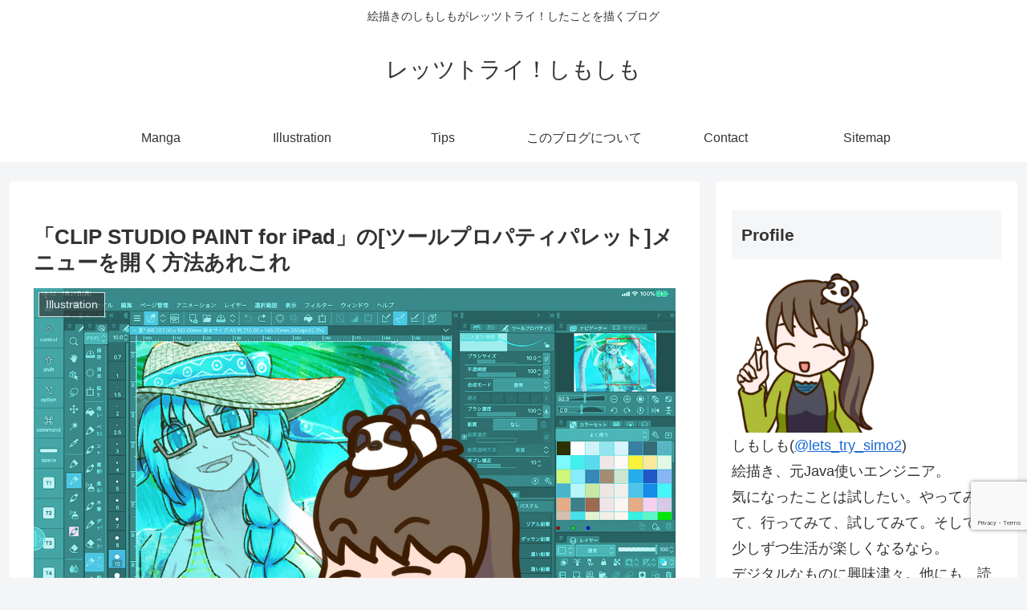

--- FILE ---
content_type: text/html; charset=utf-8
request_url: https://www.google.com/recaptcha/api2/anchor?ar=1&k=6LdDHoMUAAAAAJCPbM1xStYoUalguU70cIgB7Y_Z&co=aHR0cHM6Ly9sZXRzLXRyeS1zaW1vMi5uZXQ6NDQz&hl=en&v=PoyoqOPhxBO7pBk68S4YbpHZ&size=invisible&anchor-ms=20000&execute-ms=30000&cb=m85h7fbbq2mf
body_size: 48572
content:
<!DOCTYPE HTML><html dir="ltr" lang="en"><head><meta http-equiv="Content-Type" content="text/html; charset=UTF-8">
<meta http-equiv="X-UA-Compatible" content="IE=edge">
<title>reCAPTCHA</title>
<style type="text/css">
/* cyrillic-ext */
@font-face {
  font-family: 'Roboto';
  font-style: normal;
  font-weight: 400;
  font-stretch: 100%;
  src: url(//fonts.gstatic.com/s/roboto/v48/KFO7CnqEu92Fr1ME7kSn66aGLdTylUAMa3GUBHMdazTgWw.woff2) format('woff2');
  unicode-range: U+0460-052F, U+1C80-1C8A, U+20B4, U+2DE0-2DFF, U+A640-A69F, U+FE2E-FE2F;
}
/* cyrillic */
@font-face {
  font-family: 'Roboto';
  font-style: normal;
  font-weight: 400;
  font-stretch: 100%;
  src: url(//fonts.gstatic.com/s/roboto/v48/KFO7CnqEu92Fr1ME7kSn66aGLdTylUAMa3iUBHMdazTgWw.woff2) format('woff2');
  unicode-range: U+0301, U+0400-045F, U+0490-0491, U+04B0-04B1, U+2116;
}
/* greek-ext */
@font-face {
  font-family: 'Roboto';
  font-style: normal;
  font-weight: 400;
  font-stretch: 100%;
  src: url(//fonts.gstatic.com/s/roboto/v48/KFO7CnqEu92Fr1ME7kSn66aGLdTylUAMa3CUBHMdazTgWw.woff2) format('woff2');
  unicode-range: U+1F00-1FFF;
}
/* greek */
@font-face {
  font-family: 'Roboto';
  font-style: normal;
  font-weight: 400;
  font-stretch: 100%;
  src: url(//fonts.gstatic.com/s/roboto/v48/KFO7CnqEu92Fr1ME7kSn66aGLdTylUAMa3-UBHMdazTgWw.woff2) format('woff2');
  unicode-range: U+0370-0377, U+037A-037F, U+0384-038A, U+038C, U+038E-03A1, U+03A3-03FF;
}
/* math */
@font-face {
  font-family: 'Roboto';
  font-style: normal;
  font-weight: 400;
  font-stretch: 100%;
  src: url(//fonts.gstatic.com/s/roboto/v48/KFO7CnqEu92Fr1ME7kSn66aGLdTylUAMawCUBHMdazTgWw.woff2) format('woff2');
  unicode-range: U+0302-0303, U+0305, U+0307-0308, U+0310, U+0312, U+0315, U+031A, U+0326-0327, U+032C, U+032F-0330, U+0332-0333, U+0338, U+033A, U+0346, U+034D, U+0391-03A1, U+03A3-03A9, U+03B1-03C9, U+03D1, U+03D5-03D6, U+03F0-03F1, U+03F4-03F5, U+2016-2017, U+2034-2038, U+203C, U+2040, U+2043, U+2047, U+2050, U+2057, U+205F, U+2070-2071, U+2074-208E, U+2090-209C, U+20D0-20DC, U+20E1, U+20E5-20EF, U+2100-2112, U+2114-2115, U+2117-2121, U+2123-214F, U+2190, U+2192, U+2194-21AE, U+21B0-21E5, U+21F1-21F2, U+21F4-2211, U+2213-2214, U+2216-22FF, U+2308-230B, U+2310, U+2319, U+231C-2321, U+2336-237A, U+237C, U+2395, U+239B-23B7, U+23D0, U+23DC-23E1, U+2474-2475, U+25AF, U+25B3, U+25B7, U+25BD, U+25C1, U+25CA, U+25CC, U+25FB, U+266D-266F, U+27C0-27FF, U+2900-2AFF, U+2B0E-2B11, U+2B30-2B4C, U+2BFE, U+3030, U+FF5B, U+FF5D, U+1D400-1D7FF, U+1EE00-1EEFF;
}
/* symbols */
@font-face {
  font-family: 'Roboto';
  font-style: normal;
  font-weight: 400;
  font-stretch: 100%;
  src: url(//fonts.gstatic.com/s/roboto/v48/KFO7CnqEu92Fr1ME7kSn66aGLdTylUAMaxKUBHMdazTgWw.woff2) format('woff2');
  unicode-range: U+0001-000C, U+000E-001F, U+007F-009F, U+20DD-20E0, U+20E2-20E4, U+2150-218F, U+2190, U+2192, U+2194-2199, U+21AF, U+21E6-21F0, U+21F3, U+2218-2219, U+2299, U+22C4-22C6, U+2300-243F, U+2440-244A, U+2460-24FF, U+25A0-27BF, U+2800-28FF, U+2921-2922, U+2981, U+29BF, U+29EB, U+2B00-2BFF, U+4DC0-4DFF, U+FFF9-FFFB, U+10140-1018E, U+10190-1019C, U+101A0, U+101D0-101FD, U+102E0-102FB, U+10E60-10E7E, U+1D2C0-1D2D3, U+1D2E0-1D37F, U+1F000-1F0FF, U+1F100-1F1AD, U+1F1E6-1F1FF, U+1F30D-1F30F, U+1F315, U+1F31C, U+1F31E, U+1F320-1F32C, U+1F336, U+1F378, U+1F37D, U+1F382, U+1F393-1F39F, U+1F3A7-1F3A8, U+1F3AC-1F3AF, U+1F3C2, U+1F3C4-1F3C6, U+1F3CA-1F3CE, U+1F3D4-1F3E0, U+1F3ED, U+1F3F1-1F3F3, U+1F3F5-1F3F7, U+1F408, U+1F415, U+1F41F, U+1F426, U+1F43F, U+1F441-1F442, U+1F444, U+1F446-1F449, U+1F44C-1F44E, U+1F453, U+1F46A, U+1F47D, U+1F4A3, U+1F4B0, U+1F4B3, U+1F4B9, U+1F4BB, U+1F4BF, U+1F4C8-1F4CB, U+1F4D6, U+1F4DA, U+1F4DF, U+1F4E3-1F4E6, U+1F4EA-1F4ED, U+1F4F7, U+1F4F9-1F4FB, U+1F4FD-1F4FE, U+1F503, U+1F507-1F50B, U+1F50D, U+1F512-1F513, U+1F53E-1F54A, U+1F54F-1F5FA, U+1F610, U+1F650-1F67F, U+1F687, U+1F68D, U+1F691, U+1F694, U+1F698, U+1F6AD, U+1F6B2, U+1F6B9-1F6BA, U+1F6BC, U+1F6C6-1F6CF, U+1F6D3-1F6D7, U+1F6E0-1F6EA, U+1F6F0-1F6F3, U+1F6F7-1F6FC, U+1F700-1F7FF, U+1F800-1F80B, U+1F810-1F847, U+1F850-1F859, U+1F860-1F887, U+1F890-1F8AD, U+1F8B0-1F8BB, U+1F8C0-1F8C1, U+1F900-1F90B, U+1F93B, U+1F946, U+1F984, U+1F996, U+1F9E9, U+1FA00-1FA6F, U+1FA70-1FA7C, U+1FA80-1FA89, U+1FA8F-1FAC6, U+1FACE-1FADC, U+1FADF-1FAE9, U+1FAF0-1FAF8, U+1FB00-1FBFF;
}
/* vietnamese */
@font-face {
  font-family: 'Roboto';
  font-style: normal;
  font-weight: 400;
  font-stretch: 100%;
  src: url(//fonts.gstatic.com/s/roboto/v48/KFO7CnqEu92Fr1ME7kSn66aGLdTylUAMa3OUBHMdazTgWw.woff2) format('woff2');
  unicode-range: U+0102-0103, U+0110-0111, U+0128-0129, U+0168-0169, U+01A0-01A1, U+01AF-01B0, U+0300-0301, U+0303-0304, U+0308-0309, U+0323, U+0329, U+1EA0-1EF9, U+20AB;
}
/* latin-ext */
@font-face {
  font-family: 'Roboto';
  font-style: normal;
  font-weight: 400;
  font-stretch: 100%;
  src: url(//fonts.gstatic.com/s/roboto/v48/KFO7CnqEu92Fr1ME7kSn66aGLdTylUAMa3KUBHMdazTgWw.woff2) format('woff2');
  unicode-range: U+0100-02BA, U+02BD-02C5, U+02C7-02CC, U+02CE-02D7, U+02DD-02FF, U+0304, U+0308, U+0329, U+1D00-1DBF, U+1E00-1E9F, U+1EF2-1EFF, U+2020, U+20A0-20AB, U+20AD-20C0, U+2113, U+2C60-2C7F, U+A720-A7FF;
}
/* latin */
@font-face {
  font-family: 'Roboto';
  font-style: normal;
  font-weight: 400;
  font-stretch: 100%;
  src: url(//fonts.gstatic.com/s/roboto/v48/KFO7CnqEu92Fr1ME7kSn66aGLdTylUAMa3yUBHMdazQ.woff2) format('woff2');
  unicode-range: U+0000-00FF, U+0131, U+0152-0153, U+02BB-02BC, U+02C6, U+02DA, U+02DC, U+0304, U+0308, U+0329, U+2000-206F, U+20AC, U+2122, U+2191, U+2193, U+2212, U+2215, U+FEFF, U+FFFD;
}
/* cyrillic-ext */
@font-face {
  font-family: 'Roboto';
  font-style: normal;
  font-weight: 500;
  font-stretch: 100%;
  src: url(//fonts.gstatic.com/s/roboto/v48/KFO7CnqEu92Fr1ME7kSn66aGLdTylUAMa3GUBHMdazTgWw.woff2) format('woff2');
  unicode-range: U+0460-052F, U+1C80-1C8A, U+20B4, U+2DE0-2DFF, U+A640-A69F, U+FE2E-FE2F;
}
/* cyrillic */
@font-face {
  font-family: 'Roboto';
  font-style: normal;
  font-weight: 500;
  font-stretch: 100%;
  src: url(//fonts.gstatic.com/s/roboto/v48/KFO7CnqEu92Fr1ME7kSn66aGLdTylUAMa3iUBHMdazTgWw.woff2) format('woff2');
  unicode-range: U+0301, U+0400-045F, U+0490-0491, U+04B0-04B1, U+2116;
}
/* greek-ext */
@font-face {
  font-family: 'Roboto';
  font-style: normal;
  font-weight: 500;
  font-stretch: 100%;
  src: url(//fonts.gstatic.com/s/roboto/v48/KFO7CnqEu92Fr1ME7kSn66aGLdTylUAMa3CUBHMdazTgWw.woff2) format('woff2');
  unicode-range: U+1F00-1FFF;
}
/* greek */
@font-face {
  font-family: 'Roboto';
  font-style: normal;
  font-weight: 500;
  font-stretch: 100%;
  src: url(//fonts.gstatic.com/s/roboto/v48/KFO7CnqEu92Fr1ME7kSn66aGLdTylUAMa3-UBHMdazTgWw.woff2) format('woff2');
  unicode-range: U+0370-0377, U+037A-037F, U+0384-038A, U+038C, U+038E-03A1, U+03A3-03FF;
}
/* math */
@font-face {
  font-family: 'Roboto';
  font-style: normal;
  font-weight: 500;
  font-stretch: 100%;
  src: url(//fonts.gstatic.com/s/roboto/v48/KFO7CnqEu92Fr1ME7kSn66aGLdTylUAMawCUBHMdazTgWw.woff2) format('woff2');
  unicode-range: U+0302-0303, U+0305, U+0307-0308, U+0310, U+0312, U+0315, U+031A, U+0326-0327, U+032C, U+032F-0330, U+0332-0333, U+0338, U+033A, U+0346, U+034D, U+0391-03A1, U+03A3-03A9, U+03B1-03C9, U+03D1, U+03D5-03D6, U+03F0-03F1, U+03F4-03F5, U+2016-2017, U+2034-2038, U+203C, U+2040, U+2043, U+2047, U+2050, U+2057, U+205F, U+2070-2071, U+2074-208E, U+2090-209C, U+20D0-20DC, U+20E1, U+20E5-20EF, U+2100-2112, U+2114-2115, U+2117-2121, U+2123-214F, U+2190, U+2192, U+2194-21AE, U+21B0-21E5, U+21F1-21F2, U+21F4-2211, U+2213-2214, U+2216-22FF, U+2308-230B, U+2310, U+2319, U+231C-2321, U+2336-237A, U+237C, U+2395, U+239B-23B7, U+23D0, U+23DC-23E1, U+2474-2475, U+25AF, U+25B3, U+25B7, U+25BD, U+25C1, U+25CA, U+25CC, U+25FB, U+266D-266F, U+27C0-27FF, U+2900-2AFF, U+2B0E-2B11, U+2B30-2B4C, U+2BFE, U+3030, U+FF5B, U+FF5D, U+1D400-1D7FF, U+1EE00-1EEFF;
}
/* symbols */
@font-face {
  font-family: 'Roboto';
  font-style: normal;
  font-weight: 500;
  font-stretch: 100%;
  src: url(//fonts.gstatic.com/s/roboto/v48/KFO7CnqEu92Fr1ME7kSn66aGLdTylUAMaxKUBHMdazTgWw.woff2) format('woff2');
  unicode-range: U+0001-000C, U+000E-001F, U+007F-009F, U+20DD-20E0, U+20E2-20E4, U+2150-218F, U+2190, U+2192, U+2194-2199, U+21AF, U+21E6-21F0, U+21F3, U+2218-2219, U+2299, U+22C4-22C6, U+2300-243F, U+2440-244A, U+2460-24FF, U+25A0-27BF, U+2800-28FF, U+2921-2922, U+2981, U+29BF, U+29EB, U+2B00-2BFF, U+4DC0-4DFF, U+FFF9-FFFB, U+10140-1018E, U+10190-1019C, U+101A0, U+101D0-101FD, U+102E0-102FB, U+10E60-10E7E, U+1D2C0-1D2D3, U+1D2E0-1D37F, U+1F000-1F0FF, U+1F100-1F1AD, U+1F1E6-1F1FF, U+1F30D-1F30F, U+1F315, U+1F31C, U+1F31E, U+1F320-1F32C, U+1F336, U+1F378, U+1F37D, U+1F382, U+1F393-1F39F, U+1F3A7-1F3A8, U+1F3AC-1F3AF, U+1F3C2, U+1F3C4-1F3C6, U+1F3CA-1F3CE, U+1F3D4-1F3E0, U+1F3ED, U+1F3F1-1F3F3, U+1F3F5-1F3F7, U+1F408, U+1F415, U+1F41F, U+1F426, U+1F43F, U+1F441-1F442, U+1F444, U+1F446-1F449, U+1F44C-1F44E, U+1F453, U+1F46A, U+1F47D, U+1F4A3, U+1F4B0, U+1F4B3, U+1F4B9, U+1F4BB, U+1F4BF, U+1F4C8-1F4CB, U+1F4D6, U+1F4DA, U+1F4DF, U+1F4E3-1F4E6, U+1F4EA-1F4ED, U+1F4F7, U+1F4F9-1F4FB, U+1F4FD-1F4FE, U+1F503, U+1F507-1F50B, U+1F50D, U+1F512-1F513, U+1F53E-1F54A, U+1F54F-1F5FA, U+1F610, U+1F650-1F67F, U+1F687, U+1F68D, U+1F691, U+1F694, U+1F698, U+1F6AD, U+1F6B2, U+1F6B9-1F6BA, U+1F6BC, U+1F6C6-1F6CF, U+1F6D3-1F6D7, U+1F6E0-1F6EA, U+1F6F0-1F6F3, U+1F6F7-1F6FC, U+1F700-1F7FF, U+1F800-1F80B, U+1F810-1F847, U+1F850-1F859, U+1F860-1F887, U+1F890-1F8AD, U+1F8B0-1F8BB, U+1F8C0-1F8C1, U+1F900-1F90B, U+1F93B, U+1F946, U+1F984, U+1F996, U+1F9E9, U+1FA00-1FA6F, U+1FA70-1FA7C, U+1FA80-1FA89, U+1FA8F-1FAC6, U+1FACE-1FADC, U+1FADF-1FAE9, U+1FAF0-1FAF8, U+1FB00-1FBFF;
}
/* vietnamese */
@font-face {
  font-family: 'Roboto';
  font-style: normal;
  font-weight: 500;
  font-stretch: 100%;
  src: url(//fonts.gstatic.com/s/roboto/v48/KFO7CnqEu92Fr1ME7kSn66aGLdTylUAMa3OUBHMdazTgWw.woff2) format('woff2');
  unicode-range: U+0102-0103, U+0110-0111, U+0128-0129, U+0168-0169, U+01A0-01A1, U+01AF-01B0, U+0300-0301, U+0303-0304, U+0308-0309, U+0323, U+0329, U+1EA0-1EF9, U+20AB;
}
/* latin-ext */
@font-face {
  font-family: 'Roboto';
  font-style: normal;
  font-weight: 500;
  font-stretch: 100%;
  src: url(//fonts.gstatic.com/s/roboto/v48/KFO7CnqEu92Fr1ME7kSn66aGLdTylUAMa3KUBHMdazTgWw.woff2) format('woff2');
  unicode-range: U+0100-02BA, U+02BD-02C5, U+02C7-02CC, U+02CE-02D7, U+02DD-02FF, U+0304, U+0308, U+0329, U+1D00-1DBF, U+1E00-1E9F, U+1EF2-1EFF, U+2020, U+20A0-20AB, U+20AD-20C0, U+2113, U+2C60-2C7F, U+A720-A7FF;
}
/* latin */
@font-face {
  font-family: 'Roboto';
  font-style: normal;
  font-weight: 500;
  font-stretch: 100%;
  src: url(//fonts.gstatic.com/s/roboto/v48/KFO7CnqEu92Fr1ME7kSn66aGLdTylUAMa3yUBHMdazQ.woff2) format('woff2');
  unicode-range: U+0000-00FF, U+0131, U+0152-0153, U+02BB-02BC, U+02C6, U+02DA, U+02DC, U+0304, U+0308, U+0329, U+2000-206F, U+20AC, U+2122, U+2191, U+2193, U+2212, U+2215, U+FEFF, U+FFFD;
}
/* cyrillic-ext */
@font-face {
  font-family: 'Roboto';
  font-style: normal;
  font-weight: 900;
  font-stretch: 100%;
  src: url(//fonts.gstatic.com/s/roboto/v48/KFO7CnqEu92Fr1ME7kSn66aGLdTylUAMa3GUBHMdazTgWw.woff2) format('woff2');
  unicode-range: U+0460-052F, U+1C80-1C8A, U+20B4, U+2DE0-2DFF, U+A640-A69F, U+FE2E-FE2F;
}
/* cyrillic */
@font-face {
  font-family: 'Roboto';
  font-style: normal;
  font-weight: 900;
  font-stretch: 100%;
  src: url(//fonts.gstatic.com/s/roboto/v48/KFO7CnqEu92Fr1ME7kSn66aGLdTylUAMa3iUBHMdazTgWw.woff2) format('woff2');
  unicode-range: U+0301, U+0400-045F, U+0490-0491, U+04B0-04B1, U+2116;
}
/* greek-ext */
@font-face {
  font-family: 'Roboto';
  font-style: normal;
  font-weight: 900;
  font-stretch: 100%;
  src: url(//fonts.gstatic.com/s/roboto/v48/KFO7CnqEu92Fr1ME7kSn66aGLdTylUAMa3CUBHMdazTgWw.woff2) format('woff2');
  unicode-range: U+1F00-1FFF;
}
/* greek */
@font-face {
  font-family: 'Roboto';
  font-style: normal;
  font-weight: 900;
  font-stretch: 100%;
  src: url(//fonts.gstatic.com/s/roboto/v48/KFO7CnqEu92Fr1ME7kSn66aGLdTylUAMa3-UBHMdazTgWw.woff2) format('woff2');
  unicode-range: U+0370-0377, U+037A-037F, U+0384-038A, U+038C, U+038E-03A1, U+03A3-03FF;
}
/* math */
@font-face {
  font-family: 'Roboto';
  font-style: normal;
  font-weight: 900;
  font-stretch: 100%;
  src: url(//fonts.gstatic.com/s/roboto/v48/KFO7CnqEu92Fr1ME7kSn66aGLdTylUAMawCUBHMdazTgWw.woff2) format('woff2');
  unicode-range: U+0302-0303, U+0305, U+0307-0308, U+0310, U+0312, U+0315, U+031A, U+0326-0327, U+032C, U+032F-0330, U+0332-0333, U+0338, U+033A, U+0346, U+034D, U+0391-03A1, U+03A3-03A9, U+03B1-03C9, U+03D1, U+03D5-03D6, U+03F0-03F1, U+03F4-03F5, U+2016-2017, U+2034-2038, U+203C, U+2040, U+2043, U+2047, U+2050, U+2057, U+205F, U+2070-2071, U+2074-208E, U+2090-209C, U+20D0-20DC, U+20E1, U+20E5-20EF, U+2100-2112, U+2114-2115, U+2117-2121, U+2123-214F, U+2190, U+2192, U+2194-21AE, U+21B0-21E5, U+21F1-21F2, U+21F4-2211, U+2213-2214, U+2216-22FF, U+2308-230B, U+2310, U+2319, U+231C-2321, U+2336-237A, U+237C, U+2395, U+239B-23B7, U+23D0, U+23DC-23E1, U+2474-2475, U+25AF, U+25B3, U+25B7, U+25BD, U+25C1, U+25CA, U+25CC, U+25FB, U+266D-266F, U+27C0-27FF, U+2900-2AFF, U+2B0E-2B11, U+2B30-2B4C, U+2BFE, U+3030, U+FF5B, U+FF5D, U+1D400-1D7FF, U+1EE00-1EEFF;
}
/* symbols */
@font-face {
  font-family: 'Roboto';
  font-style: normal;
  font-weight: 900;
  font-stretch: 100%;
  src: url(//fonts.gstatic.com/s/roboto/v48/KFO7CnqEu92Fr1ME7kSn66aGLdTylUAMaxKUBHMdazTgWw.woff2) format('woff2');
  unicode-range: U+0001-000C, U+000E-001F, U+007F-009F, U+20DD-20E0, U+20E2-20E4, U+2150-218F, U+2190, U+2192, U+2194-2199, U+21AF, U+21E6-21F0, U+21F3, U+2218-2219, U+2299, U+22C4-22C6, U+2300-243F, U+2440-244A, U+2460-24FF, U+25A0-27BF, U+2800-28FF, U+2921-2922, U+2981, U+29BF, U+29EB, U+2B00-2BFF, U+4DC0-4DFF, U+FFF9-FFFB, U+10140-1018E, U+10190-1019C, U+101A0, U+101D0-101FD, U+102E0-102FB, U+10E60-10E7E, U+1D2C0-1D2D3, U+1D2E0-1D37F, U+1F000-1F0FF, U+1F100-1F1AD, U+1F1E6-1F1FF, U+1F30D-1F30F, U+1F315, U+1F31C, U+1F31E, U+1F320-1F32C, U+1F336, U+1F378, U+1F37D, U+1F382, U+1F393-1F39F, U+1F3A7-1F3A8, U+1F3AC-1F3AF, U+1F3C2, U+1F3C4-1F3C6, U+1F3CA-1F3CE, U+1F3D4-1F3E0, U+1F3ED, U+1F3F1-1F3F3, U+1F3F5-1F3F7, U+1F408, U+1F415, U+1F41F, U+1F426, U+1F43F, U+1F441-1F442, U+1F444, U+1F446-1F449, U+1F44C-1F44E, U+1F453, U+1F46A, U+1F47D, U+1F4A3, U+1F4B0, U+1F4B3, U+1F4B9, U+1F4BB, U+1F4BF, U+1F4C8-1F4CB, U+1F4D6, U+1F4DA, U+1F4DF, U+1F4E3-1F4E6, U+1F4EA-1F4ED, U+1F4F7, U+1F4F9-1F4FB, U+1F4FD-1F4FE, U+1F503, U+1F507-1F50B, U+1F50D, U+1F512-1F513, U+1F53E-1F54A, U+1F54F-1F5FA, U+1F610, U+1F650-1F67F, U+1F687, U+1F68D, U+1F691, U+1F694, U+1F698, U+1F6AD, U+1F6B2, U+1F6B9-1F6BA, U+1F6BC, U+1F6C6-1F6CF, U+1F6D3-1F6D7, U+1F6E0-1F6EA, U+1F6F0-1F6F3, U+1F6F7-1F6FC, U+1F700-1F7FF, U+1F800-1F80B, U+1F810-1F847, U+1F850-1F859, U+1F860-1F887, U+1F890-1F8AD, U+1F8B0-1F8BB, U+1F8C0-1F8C1, U+1F900-1F90B, U+1F93B, U+1F946, U+1F984, U+1F996, U+1F9E9, U+1FA00-1FA6F, U+1FA70-1FA7C, U+1FA80-1FA89, U+1FA8F-1FAC6, U+1FACE-1FADC, U+1FADF-1FAE9, U+1FAF0-1FAF8, U+1FB00-1FBFF;
}
/* vietnamese */
@font-face {
  font-family: 'Roboto';
  font-style: normal;
  font-weight: 900;
  font-stretch: 100%;
  src: url(//fonts.gstatic.com/s/roboto/v48/KFO7CnqEu92Fr1ME7kSn66aGLdTylUAMa3OUBHMdazTgWw.woff2) format('woff2');
  unicode-range: U+0102-0103, U+0110-0111, U+0128-0129, U+0168-0169, U+01A0-01A1, U+01AF-01B0, U+0300-0301, U+0303-0304, U+0308-0309, U+0323, U+0329, U+1EA0-1EF9, U+20AB;
}
/* latin-ext */
@font-face {
  font-family: 'Roboto';
  font-style: normal;
  font-weight: 900;
  font-stretch: 100%;
  src: url(//fonts.gstatic.com/s/roboto/v48/KFO7CnqEu92Fr1ME7kSn66aGLdTylUAMa3KUBHMdazTgWw.woff2) format('woff2');
  unicode-range: U+0100-02BA, U+02BD-02C5, U+02C7-02CC, U+02CE-02D7, U+02DD-02FF, U+0304, U+0308, U+0329, U+1D00-1DBF, U+1E00-1E9F, U+1EF2-1EFF, U+2020, U+20A0-20AB, U+20AD-20C0, U+2113, U+2C60-2C7F, U+A720-A7FF;
}
/* latin */
@font-face {
  font-family: 'Roboto';
  font-style: normal;
  font-weight: 900;
  font-stretch: 100%;
  src: url(//fonts.gstatic.com/s/roboto/v48/KFO7CnqEu92Fr1ME7kSn66aGLdTylUAMa3yUBHMdazQ.woff2) format('woff2');
  unicode-range: U+0000-00FF, U+0131, U+0152-0153, U+02BB-02BC, U+02C6, U+02DA, U+02DC, U+0304, U+0308, U+0329, U+2000-206F, U+20AC, U+2122, U+2191, U+2193, U+2212, U+2215, U+FEFF, U+FFFD;
}

</style>
<link rel="stylesheet" type="text/css" href="https://www.gstatic.com/recaptcha/releases/PoyoqOPhxBO7pBk68S4YbpHZ/styles__ltr.css">
<script nonce="FqjJxBnXvLNdF8wUVoBmQg" type="text/javascript">window['__recaptcha_api'] = 'https://www.google.com/recaptcha/api2/';</script>
<script type="text/javascript" src="https://www.gstatic.com/recaptcha/releases/PoyoqOPhxBO7pBk68S4YbpHZ/recaptcha__en.js" nonce="FqjJxBnXvLNdF8wUVoBmQg">
      
    </script></head>
<body><div id="rc-anchor-alert" class="rc-anchor-alert"></div>
<input type="hidden" id="recaptcha-token" value="[base64]">
<script type="text/javascript" nonce="FqjJxBnXvLNdF8wUVoBmQg">
      recaptcha.anchor.Main.init("[\x22ainput\x22,[\x22bgdata\x22,\x22\x22,\[base64]/[base64]/UltIKytdPWE6KGE8MjA0OD9SW0grK109YT4+NnwxOTI6KChhJjY0NTEyKT09NTUyOTYmJnErMTxoLmxlbmd0aCYmKGguY2hhckNvZGVBdChxKzEpJjY0NTEyKT09NTYzMjA/[base64]/MjU1OlI/[base64]/[base64]/[base64]/[base64]/[base64]/[base64]/[base64]/[base64]/[base64]/[base64]\x22,\[base64]\\u003d\x22,\[base64]/ZcO0YMKSKSrDm8OAwofCh1hbJsK/SFIrwq3DmsK/EcKbZsKKwr5gwrLCuiIkwrc3V3/DvG8zw783E1jCo8OhZBBUeFbDjcOwUi7CujvDvRBZXBJewpvDkX3DjVdpwrPDlhcMwo0Mwo4MGsOgw6Z3E0LDgcKDw71wJxAtPMO9w63Dqms7MiXDmjPCksOewq9/[base64]/wpfCtCTCn1zDs8OKUSspP8KMAcO4wqh/[base64]/CpMKbwrRNw5rCvMOzYcOZfcKAw5TCgj99K1fDiTYKwq4Lw5zDjsOmZiRhwrzCrmNxw6jCkMOaD8OlTMKFRAp5w4rDkzrCtlnConFNc8Kqw6BmaTEbwqRofibCmjcKesK/wpbCrxFQw6fCgDfCvsOtwqjDiBTDvcK3MMKBw5/CoyPDvMOEwozCnH/Cvz9QwqMFwocaNG/Co8Oxw5/[base64]/DoR91Yx7CnMK6fsOBwpQ7w7lNw75Yw6HCksK3woFKw7/CvMKUwolBwrDDtsOOwoogDMO5HcOVT8OhLFRdJz/CjsOLA8K0w7XDkMKzw47CvXk8wrXCmU09GAbCv1zDm1DCpsOXBQDCgsK+CSM0w5XCtMKIwrpBXMK2w4xywpQBwogXLwpHQcKOwrB8wqzCim3DlcKFIzTCgjLDncK5wrVjWGVZGy/Cu8OWK8KdJ8KdUsOkw5Erwo3DmsOYGsOmwoBqOcO/IV3DlhJGwrrDosO3w70vwoTCicKqwpsLesKMRcKMEMKcX8KzHzLDuCNew6JkwrTDhAZdwpbCssOjworDqxIpfMKiw5w8UFR0wop9w6J8OcKlbMKJwpPDnjoqXMKwAX3Crjgmw7J6Y2rCucKzw68owqvCpsKxPl5Yw7dkKkYqw6wBJcKbwpM0f8KQwo/DtmFKwr3Cs8OLwrMVJCt7ZsKaZ24+w4J2GsKpworDoMKQw45Jwo/DpTQzwo1UwrEKMAgbY8OXLkvCvifCtsOPwoYXw4dhwo5sQlQiPcK0IAXDtcKCacOrLHpSXj7Dj3pHw6PDsl1EHcORw59mw6Jgw400wr5DV0NEIcOwSsOrw6x9wrlhw5LDj8KzVMK9wqxCbjRfSMKmwr97VS4SZkMiwpLDmcKOM8KcBcKaIBDCq3/[base64]/Dj2xsIcOkw6XDm8OVKXdvw6/CgUnDlHPDuzfCqcKxUCx7F8O7ZsOLw7Ztw5LCiVLCisOOw4nCvsO6w7s1VXNqf8OtWAvCrsOJBA4cw5Y5woLDusOfw5LCmcOXwrPCqB9Dw4PChMK9woxswrfDqhZWwpbDgsKTw6J5wrk6FcKfNcOYw4/Do2RCbwVVwqnDsMKCwrfCvHfDun/DhAbCnVPCvjzDvHw9wr4geDHCh8KXw6rCssKMwqM6AQ/Cm8Kyw4HDm2x1HMKgw6jCkwdEwpxYCXYswqgZCkPDrEYZw7gmLVRQwqPClXYiwp59P8KJagTDqXXCt8ODw5/[base64]/CicKAOBAKYhAqwqlawppQZlvDhcOCaVfDksKiCF8AwrFmDMKKw47DlCHCoXfCkSvDscK6wofCocO/CsKAEz7DrWsRw55dUsOVw5sdw5QIIMOMDzDDicKxW8Oaw7XDoMKqAEpDNMOiwrHDpkMvwoLDjW3DmsOQBsKHPDXDqCPDvgrCsMOqD2zDiFZowpcmMBkJG8OJwr9XIsKkw6XCjjPChWvDqsKow77Du2lFw7/Dux5XFcORwq7DgmzChjk1w5DDjEdpwqzCjsKEcMOCccO2w7fCjVp/[base64]/DinTDkMK4w7cLw4RFwp8gwoozXVbCn8OHNMKUC8OxMsKvQ8KXwqYgw5R5dj0Can02w5zDrWzDjXl9wprCnMO0YA0iOkzDk8K3BxVyE8OgNRXCj8OeRD4ow6Vvw6jClcKZR0fCgm/[base64]/Do8KFIMKtAMKXwqDDvsKjMGjDhjPDlDk+wrDDk8OUZk/[base64]/[base64]/DpcOPw5PCkMODwqQGw7fDgFfDtMKZJMKlw5LClsOdwrbCs3DCgHA6e23CpnYzwrcowqLClQ3DuMOiw6TDjGRcPcKvwonDm8KhXsO5wrgfw7jDtcOXw4DClMOUwrPCr8O2NRwWXDwEw5RCKMO7DcKfWgp/ez5RwoHDvsO+wqVzwpzDnR0vw4I0wo3CsHDCiCJEwq3Dhg3CpsKMCjdTXybCoMKvVMOYwrADWsKPwoLCmhvCs8KHD8KaHhXCiCsIwpvCoC3Cs2UMd8KDw7LDqAPCtcOaH8KoTFYJWcOrw4YpJS3CmHvCqHRsMcKaE8O4wo/DryPDqMOJGD3DrSPCmUI8JsKGwoTCmSPCnBbChFzDkkPDiCTClxJwWWHCgMKgM8OfwqjCsMObYXozwqnDjsOFwoQ9cisJLsKmwqF8bcOdw6tqwrTChsO9Al4jwpzCoS0+w7rDiUdqwo0Uw4dabW7CjsOrw5PCg8KweXXCj3DCucKiG8OzwrFlQWTCkV/DvEM8MMO9wrQqScKKajnCnV/[base64]/Ct1nDlMOaw4XCisOTw4R/X8OuFsKsR8KkAcKewqBpf8O3KwZcw5zDjy0rwoNuwqHDkADDosOWRcOYOjPDqMKbw5LDqVRBwpQ6HCYJw7QiXcK4BsOgw51FBxhywqlDOCbCjUlhScO3VBMWXsKYw4nCiz5RSsKbeMK/X8OcNjHDg0XDucO5w5/Cn8Kwwr/[base64]/w4towpEpw4/Cn3bCkWkCLsOVIzcHe8OADcOIDxPCrS4WMk9iOggXVMK0wo9Mw7YdwoPDvsOcL8K5BMOrw4rCi8OpWU/DqMKvwr3DiEQCwqdtwqXCm8OjLsKiLMKHNRRGwqNxc8ONTnZdwpzDrQfDqH5CwqwkGAjDkcK/HVJ+HjfDk8OMw50LOsKXwpXCqMO/w4TDqRlUBVDDjcK9w6HDhHw/w5DDkMKywrd0wrzDkMKuw6PCtMK4YBgLwpfCoHHDuEo8wofCi8K7wqgoCsK3w7BcPsKqwpBfEsKFwrzDtsOwUMO/RsKMw5XCkxnCvMKnw750bMKKKcOsdMOow5jDvsKOG8OpMFXDnil/w6dbwqzCu8KmO8O2Q8OTMMKEOUkqY1XCuRbCjcKxFxBjwrQkw4HDjxBYH1fDrStYdsOtF8OXw6/CvMORwp3CoiXCpVTDrgtDw4TCqCjCpcOTwqHDnlTCscKlw4RDwr1ewr4Yw7oVai3ClDHDk0ERw6fCuyFHGMOqwoEbwohPBMKnw6bClMOEDsKVwrPDnjHDjSPDmArCicK/DRUbwqR9aXcYwrPCuHcPADPCnMKFMcKSNVDCoMORSMOzd8KzdFnCuBHDuMOna3dwZ8OMQ8OFwq/CtUPDuHE7wpLDoMOYW8OVwo7CnH3Dj8OHwrjDpsKCAsKtwqPDnQMWw6xwFMOww4/CmHM2eHjDih8cw4vCvcO7esOzw73CgMKWPMK3wqBCc8OWbMO+HcKPD0ocwrh/wr1Cwq5cwoXDtjdMwrppcnrCmHBlwprDh8OCH18ZPncqaTzDqMKjwpbCuA4rw4w6D0kuMlIhwqoBTwEjJ2lWAVXCs21Yw5XCuXPDusKxw43Dv0w+AhYLwqjDpCbCl8OPw7Mew6dHwqDCjMOXwp0kRhvCisK6wowtwrtpwr3Cq8K5w4TDnWdsdCMvw59aCGgJWi/Cu8K/wrtseGZIcxZ/wo/CjVLDi0bDlizCiBLDsMK7bjANw63DihJGw73CtMOHDwXDnsOIbsK3w5JpQMK0wrBEMRLDhC3DjlrDrGhDwpd7wr14WcK/[base64]/[base64]/DqsO8KwNyw4bDo8K4w43DmTTDmk/[base64]/KTzDtcOJQE1LdsKGwrnCs8Knw5nDosOFwoXDp8OGw57CmlBrSsK0wpYWaCMJw4fDuArDusO/w73DpcOmbsOowr7CsMKxwq/[base64]/w41WOcO/wo/DucOiw7xZJMKWw5AAZ8OJwpomV8O5IEjCocKlfRLCn8OZDRAIOcOAwqNqSkNDKmTCjcOEc0lODhzCm0MQw7rCswd7woLCgBDDryVbw4nCosO4fz3Cu8KubcKIw4RqesO8wps8w4Znwr/CtcOawoYGNhHDkMOuIXM/wonCoFRsJ8OnTQPDv2VgR0TCosOeYHjCssKcw5lJw7/DvcOfMsKzJSjDlsORf0JVPAA9AMO3YXYFw7EjWMOKwqXDlE1IHn/DrhjCoBZXdMKrwr9KTUsZZBjCiMK3w5cwAcKEQsOQTjJxw45xwpPCly/CocKCw5vDlsKXw4fCmCURwrLDqV4KwpvDh8KFacKmw7DCncK3UEzDp8KDbcK7CMKuw45jCcOTbgTDjcKGFjDDr8OQwrLCnMO2Z8K9w5rDp2jCgsOJcMKCwqIhLTnDm8OSGMOiwrc/wqN8w68RNMKPU3NQwqxyw65fO8KUw7vDpUYsR8O2SwhGw4PDr8OFwrkuw6cjw4cswrDDscO8RMO/[base64]/DoC/CkjjCqcKVwr/CmCrCm8KvLGh7UCHDoALDiMOhWMOlTV3DpsKmXkl2RcOUawXCosKNdMKGw5hJaj8tw7/DhMOywo7DrAhtwpzCt8K7bcK0f8OlQj/Du25pfhXDv3TCoivCgyhFwpZNYsOWwoBlUsOVU8KmWcONwrpCezXCpsKSwpNzNsKGw59Kw5fCg0t1w4nDiW11X1ZxNCjCvMKRw5B7wofDiMOdw7d+w4LDtVUtw5pTSsKIScOLQcKKwrvCqcKAEjrCi0Qzwoc9woYrwocCw6V/KMONw73DkDRoPsKwB2/Du8Kzd07DkR07JE7DnHDDgF7Dt8ODwqdyw7YLKFLDuiszwoHCgcKDw7labcKuRBTDmBXDucOTw7kafMOjw6pdWMOOwozDocKdw6fDo8Ouwppow6J1BMO7wpRSwpjCijJuJ8O7w5bCkT5Uwr/CqcOxODcZw5NywpLCrMOxwoofOcK2wr8cwqLDtMODNsKGBcOfw4oLRDrDusOvwpVIIgzDuUfChAszwp3Ch2Y8woXCncOGOMKpI2A9wq7DrcKFGWXDmcKmGUnDhWTDvhLDl3obasOiG8K5asOww5Ahw50MwrrDncK/w7HCpC7CkcOww6Ucw63DvwLDkUJtHS0OIiPCp8OawootF8OfwrkKwp0RwoxYd8Oiw5HDgcK0YjcoJcOGwpECwo/CtywfK8OjVDzCl8OTK8KER8O0w6xXw6YVVMKCM8KZE8OYw5/[base64]/DicKpwoMHcMKoSlDCmmzDi8KmZA/Ctz5zXMOMwqM0wonCnMOWNHDCvngfZ8OVDsO+HSAZw74jGMKIOcOJa8OuwqFqw7t2RsOIw68xJRMrwqR2TMO0wqNJw6cww4XCpV81DMOEwpgwwpIRw7vCj8O0wo3CncOWcsKaUj4Fw6xja8OrwqLCrQzCv8Kuwp/CocKmDwbDph3Cp8KmZsOKGEpdC14Rw7bDrMOSw6ULwq1Pw7JGw75NIkJxOGxFwpnCvnFeBMOvwq7CgsO8ZXjDosKSWBUaw7llccOMwo7Dt8Kjw6QTOz4iwrRoIMOoOzTDmsKvw5Mqw4/Cj8OUJcOnGsODOcKPM8Oxwq3CoMOZwqTDuXDCuMOFYsOZwqAWA3HDmB/[base64]/DnF4+e8KKMcKqwoAQGmI+w7McworDisKHwpQ6BCDDhynDp8Kaw4Auwo8BwpfCrDsLDcOVJkhlw6PDqgnDgcK1w7ZkwoDCisOUOHljbMOiwoPDmMK5YMOow51nwpsiw7NcasK1w5XCnsKMw5LCgMOkw7ooAMOIbH/CiCU3wpoww4oXNcKicTUlRgrCssOLEwBNPDhVwoY4wqjCthLCp2pZwowwacOQQMOxwpZ2UsOQMkgXwpnCusKxb8Krwp/DuktiMcKww7HCvMOcVgXDgsOUe8KDwrvDnsKye8ORdsO4w5/DtGABw5UFwp/Di0l8esOFZBNsw4zClCzCmsOHYcO2dcOAw5bCkcO/SMK1wqnDpMOEwopBWmcNwp/[base64]/[base64]/w6tvw7TDmsKaV8OEwokBN1Vxw43DvcOaSTJRfMOpe8O8eGnCvcOHwo5ESMO8GTsPw7TCvMOqQMOdw4XCvH7CoUMxRy4heE/DlMKcwoLCl0IfPcOyH8OWw7bDs8OQLMOFw4ctJsKTwpY1wp8WwqTCgMKlTsKdw4rDm8KXJMO5w47Dm8OUw77DsVHDmzd4w61mAMKtwr/Dg8KkTMK/w7fDpcOTATIuw7vCtsO9KcKxOsKow6gIVcOJGsKKw5tubMKbRw5Bw4XCqMOZBxlKIcKVwpnDpBRYdRjCpMORRMOUbC5Ra2DDqsO0DDFHPWExN8OgexnDvcK/VMOAMsKAwqXCjsOQKCTChmYxw7rDpMKjwqbClMOjRBHDrFnDksOHwq8ybwTCjMOqw5/[base64]/[base64]/CgsK9w6nDhMKlchnDnUPDklbDgTBPwq7Cvw0PT8Kxw7ZkSMKfGxAHAw9NDsKiwr7DhMK6w6LCjMKuVsODLGA9FMKZZXQbw4vDgcOVw4jDisO3w7QcwqlqAMOkwpDDki/[base64]/ATPDosOmwq1LwobDosOrwpDCkMK9w4jCrsK0wq3CrcKKS8OwQ8KQw4/[base64]/w6J0wrTCk8K4w4HCi8Otw4/DpgUtYMKSQxcafk7Cul8Iwq3CpmbCiHDDmMOnwrJEwpoNacKFJ8OCRsKBwqpUHTjCjcKyw7VUG8OndzTCuMKQworDnMOvWhTCmGddbsKowrrCu1HCqS/CtzPCjMKpOcOGw7h9KsO8bQgWEsOVw6zCs8KowqZofVPDscOAw4rDoE/DoRzDlFkUM8OiV8KFwpXCvMOHw4PDk3LDncKNXMKdDkHCpsKjwopRck/DkBjCtMKyYAVWw71Tw791wpRlw4bCgMOZOsOEw5bDusOJdRMawqAjwqEITMOTDSpdw41QwrnCpsKTeBpUcsOowr/DsMOvwpbCrCgRGMOoA8KhXyExC33CgkZFw4PDkcOgw6TDn8K6w7PDi8Kswo01wo3DtzEswqcqIRhLT8Kyw4vDhwLCnQfCtSR6w6/ClMOxOUjCunhBXn/CjWLCj2U7wp5Gw6DDgMOVw43Dr0rDncKuw7LCscKqw5lIL8OBA8O6TxhxMSA5R8K1w4N9wp94w5sLw6I/wrA9w7Muw5HDj8OdBCl1wpFqUAHDuMKFOsKXw7bCscOgJMOkFhfDmTzCgsOmVATCncKYwqLCt8OoPcOAesOsNMK9Th7CrsKbSxUVwqJVM8Oyw4YpwqjDkcKzFjhVwrw4asK5TsKtFXzDoU/[base64]/CmhLCl0phNX/DnjXCnDPCo8O+DcKxfU5/dUjCgMOwHSPDrcOIw5PDucOXIz4bwpfDizLDrcKCwrRNw5swAsKJJcOndsOwB3TDuXnCncKpIWpZwrRxwoMow4bDvU1pPXoPHsKow40HR3LChcKgcMOlKsKZw7Acw4/DriDCrH/Cpx3DncKjA8KOJmRFFW9hUcKES8KjH8ORZHMlwovDtWnDjcO+AcK7wqnCnMKwwq9AVMKywprChCbCqsOSwobCsgsrwp5fw6/CucKfw5vCvFjDvyYOwrTCpcK9w7wDwrrDvy81wr3ClXReO8OWNsOlw6tKw6xPw77CqcOFBzp8w6hfw5/CiEzDvV/DjWHDhWgDw6dkVMKxAlLDijBBWVIKGsKowpDCmU1Yw5HDgMK4w5nCkUYEGV9lwr/[base64]/eBljRhLCmX/[base64]/bsKICDZ3wo/CiydtTsO8w6fCjHzDtXwvwqNywqVnCVLCrm/DnlDDrCPChF/[base64]/DvjPDtMK9UjgAAV7DqcK6Tn7DoGTDnU3CoMK/w7LCqcKJIkvClzRgwpJhw4hDwo49wqRjb8OSCk9AXVrCqMK9wrRcw74zVMO6woh6w6nDn1DCl8KyK8KKw6nCg8KEHMKkwpHCjMOrUMOPSMKPw5bDm8KdwoI9w4ZJwrjDuXUywpXCgxfDjcKKwr1Mw4nCt8OCS2rCqcONFUnDpW/CocKFTTDDk8O1worCoQcUwpBfw5dgHsKTCm1laAQgw5dAwqzDlhohVsOESMKdc8Osw77Cu8OKWxnCv8OuUcKUNcKow7szwr5wwqzCmsOQw51ywp7DpsK+wqtwwpjDgG/CkiEEw58WwqpXw7bDrnFbY8K7w4fDssOmbn0hY8KTw59Xw5/CjXsVwrbDtsOewrzChsKbwp7CusKpNMKcwr5Zwro+wqFSw53CkysYw67CpArCtGDDpBRZR8O3wr9gwocnIcOAworDuMKhdxnCojgJUyzDr8OCDsOow4XDpFjCsm4MZMKdw6xvw5IJLW4bwoPDhMK2S8OEUMKXwqwpwrbCo0/DqMKjKhTDnh/[base64]/CpWs0w6AlC8K3w5/[base64]/Dtl9mMcOVwqpUw5rDlVrCvhAfwrbCp8OYw6jCh8Kgw4pcX11aUk3CgD17csKTQVLDh8K1YQRqS8Onwrw7MQpjKsOyw6zCrCjDmsOSFcOuUMORF8KEw7BIfSkUXQk1VCQ0woLDi0dwFBkPwr91w7hfwp3DpTEGZgJiEX/[base64]/CtWZ8wr5PwpLCh0AgOCF8w4fCmh/DmFVPVzoFLzJ8w7jDlThWJzd+K8KMw6ckw7vCq8OUTMOuwqNfPcKyCsKrbVhpwrDDpg3DqMO+wp/Cj3XDrHfDgSkZSHsuQywOWcKWwpZUwokcCxoBw57CqxIcw6vCqVIwwr4GLFTCrmggw6/CssKOwq1qEH/CqUXDrMKiFMKvw7DCnEIkesKaw6bDr8OvD1Egw5fCjMOrQ8OXwq7CiSbDkH8ResKDwrnDvMOBcMOJwp94w5c8P3LCpMKIJgZ+AifCjlDDkMKZwo/CgcOtw4/[base64]/DjkXDv3/ChsOnwpJ5NwvDqmcZwp5/w5xVw7ZDLMOvLwJxw77ChcKuw6DCsiXDkwnCv3vCq3PCtQZmXsOIHHphJ8KAwpDDrwYTw5bCiSfDgMKILsKlD1vCicK3w7/[base64]/DjD98RTJ2w7d0wotnw6LChMKgw7fCpcKkwqM6bRLDmUYPw5HCiMK8Sjl3w59Yw71Aw77CqcKJw67Dk8O/YzZ5wpc8wqdOSQfCv8Ktw4opwr9owp1IRzjDoMKeACd/CBvDssK7SMOmw6rDrMO/dsOpw4hjZcKmwr4XwpXCl8KabnNPwpMlw65SwpwcwrzDo8KFUMK4w5NRexPCikgFw40NVh0Gwqs2w7rDqMOHwrvDjMKcw7s0wpBEMm7DqMKRw5fDi2HCmMOYc8KNw7nCgsK2WcKODcOlUyvDucOrSnfDgMKKEsOdSD/CqMOiN8OFw5dQfcKcw7jCrVFIwrc+Zhgfwp3DnU7DksOFwpHDjcKOCgl6w7vDj8KZw43Con/CozxbwrB1SMOhdcOLwrjCkcKAwrHCl2LCusKkX8KNKcOYwprDjzhmSX1dY8KkSMKWHcKPwq/CrcODw68/wrlmwrfClwkYwrTCj0HDk2TCok7CtEIfw7zDnMKuBcKcw5dBckQ8wqHCrcOSFX/CpX1jwq0UwrJHHsKfIkIPTcKra37DiAAmwrsNwo3DrsKtc8KHPsODwptvw5PCjMOjZMO5SsKREMO6Gmh5wr7DpcKtdh3DoG/Cv8K0d21eVBZEXhjCqMOBZcO1w6NiTcK/w7pbRHTCrHzCimzCr1rCsMOmFgnCpMKYPsKAw70sTsKvOAvCtcKKLAJnY8KganFXwpdbWMKUIhjDiMOtwrnCvSxrX8KxThUgwoIaw7HClsKGPMKnQcKJwrhUworDrcKiw5bDtXM5OsO4wrhqwoDDs1MAwpnDkXjClsK7woMcwrPDqg/[base64]/DlsOxeVhrw4lAWUNqw6bDucOgw4Fnwrdfw6cFwo7DsBYPVAHCiQ8PRMKVP8KTwqDDoyHCsyrCuXU5bcO1woF7CGDDicOkwr/DmjHCl8Opw5fCi3tYKB3DtSDDscKowrtPw6/CoUduwq/Culgnw57Djm8wM8KRTsKlIMOHwqNVw6zCocOPGVDDsjrDrRjCkETDsGLDmkfCug7Cl8KWEMKWZ8KsH8KcQwbClWJiwrvCuHN5IFxCNV3CiT7CsBPCgcOMU25Gwqsuw65dw57CvcO6eloOwq/CjsKQwofDp8KkwpjDksO/dX7CnCQQDMOJwqTDrF8uwrd1dC/CijZow6TCs8KAazHCi8KFe8OCw7TCqBAKFcO8wr3Cuxx9M8Oaw6Yvw6Zpw63DtyTDqTMpMMODw4sQw6gkw44XfcOxfTPDhMK5w7QfQcKmO8OXc2fDtsKbKzw3w6A/w7XDpsKRWHLCnMOwWcONTMKibcO7esKcOMONwrHDiBIJw4pfUcOOGsKHwrpRw7NaVsOHZMKBIMO3C8K+w6IrCTXCt2PDncOIwovDjcOxScKJw7nDqcKNw4UpcsKoccOqwqktw6dow5QGw7J2w5fDrMOqwoLDjEZ9ZcKQJMK8w6F9woTCv8Kyw7AHQT99w5LDoAJRPh/[base64]/DolDCn8ONwpsjbMOoSsK+w6LCsnLCrcKfw5oCwrUFXMKtw6gIYsKxw7nCksKgwoHCnh3DgcK0wqhhwoFtw5BFVMODw7R0wpPCmDJVAGbDnMOyw5guTTwew73DigHCmcK9w7sLw6PCrxfDlRwmaQ/DgHDCuml0EGbDj3bClsKMwqvCnsOPw40JRcOcdcOKw6DDtHfCt3vCikrDgDPCoFvDpMOyw5tBw5dsw400ZHrChMOSwrPDkMKcw4nChiDDq8K9w7FiAQgJw4J4w7QcTiPCj8O6w7Vuw4s8NxrDgcK/esKbRkUhwqJ7PEnCgMKvwq7DjMOnTlvCsQbClsOyVcKhA8KEw5DDhMK9O1tQwpnChMKTAsKzHS3DrVzClMOIw6hQNTDDhg/CtcOaw77Ds3J+RsO9w4stw6cLwq9QQUFBfwgYwp3CqUROLMORw7F6woVkw6jDpsKHw5bDtFIwwo4AwrYWR3dYwr53wpsBw7nDiBAsw7rCtsOsw7B/b8OuQMOswog2wqLCvxnCuMOew5TCucK6wrAVPMO8wr05LcOSwqzDuMOXwpFDY8OgwqVtwq3DqCXCnsKew6NWIcOiJl1GwqjDncK7AsKnPWlBJsK1w5RgWsK+ZsKlwrMSbR4rfMO5H8KXwpV7L8O5TsK0wqpYw4PDhR/Dm8OAw5/[base64]/[base64]/wovDq8KKbcKjwpPCkB/DuyZbYgLChzUkdEplwrzDgcObKMKjw60Bw7TDnmLCisOFEmjCnsOkwqjCgmgHw5Zjwq3CnEbDuMOPwrZbwocNEQzDrDTClcKFw4kuw4XChcKtwqbClsOBLj49woTDqCF2YE/CmsK0V8OeB8Kow6l4dsOnBsKTw7siD3xHTw8jwojDiX/[base64]/DgQQsOsKzXx3CqMKTw69mwq5PwobCmxlzw7/Cp8K1w5vDvGsxworDjsOGDTxDwp/Do8KPXsKCwq5YTEx1w7ERwrDCkVdbwpDDgA91fyDDkxbCnD/Du8K2W8OXwoVnLi7ClBzDtF3CtxzDqXlmwqlFwoJEw5/ClgXDpBLCn8OBTC3Cp3TDscKHAcKDCQZaE13DhHUQwojCv8Kjw6zCncOtw6fDrR/[base64]/wpDDnsOcbcKoX2sVwrlAUcOuwpZSAMKBFMOkwo4Kw4LCiHoZOcOuMcK1Ml7Di8OUBcKMw6HCrT0tG1l/KG0FEQsNw4TDlB5RbcOvw6nDo8OQwonDgsOUY8OuwqvCscOtw4PDvy89RMOHalvClsONw4smw5rDlsOUMMKYQxPDsCXCuEgww4HDlsODwqNTOUECMMOhOVDCqcOQwo3DlFpjVMOmTxLDnFxjw4PCucKBYzTDtG19w6rCswTCvABNOlPCqk4wSSMWbsKTw6/DgR/DrcK8YmcIwoBvwrbCk2smQ8KYZ0bDqXU2w6rCs05AQcOJw7/CriBJay/CnsK0bR0wVBbCuHVwwqdjw5E6ZFxHw6YvE8OCccKRHCoAU3pUw47DnMKoSWvDrhsESDHChlR9TcKIG8KcwopAUUJkw6A8w4TDhxLCucK3w6pYTXzDjsKgcnXCnyUIw5tqMBZpIAh0woLDpsOzw5TCqsKUw4TDiXvCvHJ1HMO2wr9DUMK3HmnCvGlRwoHCq8K3wq/DmcOIwrbDpCLCjx3DlcOMwpxtwozCosOsdEZMbsKdw6LDkS/DnBLCizbCicKaBxdoS0snQm0dwqEqw55mw7rCtcO1wqMww7/[base64]/Dohknw5ESKQ11w55OwqHCvcKNM8OlSz93NsKBw48GOHwMAkrDt8Oqw7cWw5DDhA7DqjE4XiR4wpZLwobDlMOSwr8qwrPCuxzCjsOTCMOpwqnDkMOuZ0jDoRfDjMK3wrQNcVACw54jw7lpw4DCn2PDkiAKIMO4URhMw7vCkQ/[base64]/bcKdwoxrw5TCl2rDiMOjw7R6E1Ejw6IIEDFRw7pLIcO0DG7CnMKPR1PDg8KPFcOhYxPDoSrDtsKmw7zCjMOJBntRwpNHwpk3flAHY8KdI8KWwo3DhsOjP2DDrcKJwpwhwps7w6ZbwoXCu8KrbsORw4jDp0TDgE/CscKKOMK8EykOw6LDl8KQwozCkRVEwrrCg8Osw5wfLcODI8OtCsKOWSxmacOAwpjCqncIPcOZEW1tfR3CjmnCq8KUGGhrw6jDr2F2wp5uPTHDnx1swrHDiVnCv3AQO1lQw5DCpF12bsO0wqYGwrrDgCMLw4/CriJSZMOgc8KRJcOwKsKZS3vDqX5nw7HDhDLChg02GcKzwolUwqLDhcOUBMOKL1TCrMOscsOyDcKiwqDDm8OyLRx2LsO8w53CoiPCpmAVw4E3EcKPwqvCksOCJRQ4bcOTw4XDmlMSTcKfw6/CmEfDksOsw7IicT9cw6DDiGnCtcKQw6M+w5TCosK3wpzDjltHQmnCm8KhBcKKwoXCtMO/wqUtw6PCjsKwLG/[base64]/CuhnCulvCvcKHVcKdEsOYdMOMbRZ7I3UpwpZcFMKXw73CjCElwpEbwpHDnMKafcOGw6tpw4DChRjCsBc1MirDlWPCujUaw5dqw69XRH3Cj8Oyw4vCq8Kbw4oBw7DDg8O7w4x9wp0YZ8OvL8ONN8KiW8Oww6LDu8OHw5bDiMKxA04lDRJ/wqbDjsO7NwnCjVJoUcOaDcO4w73CpsOTN8O9YcKdwpXDksONwofDlcOrJRlfw71QwoscLMOQFsOseMOqw6tHNMKoJEnCpkrDlcKjwqlWUFDCvB7CtcKZbsOMeMO6CsK7w65THcKOdDE6dQjDqmPDmsKNw4JWK3LDnBN4Tn1MaTMOE8OswobCncOsXMOLGkQ/O0XCscKpScOTA8KOwp8oWcO/[base64]/DpE7Ck3HDvy/DiMObw7EkwqPDsGtvFxljw53Dh0DCrUlif2U1DcOqeMKqdWrDr8OqEEwxXBHDkxzDlsOSw4IFwqzDksKnwpsbw6Bmw6jCnFrDtsOYTFzChmLCtXMLw5jDjsKCw7xGWsKiw5XCiFEmwqbCjsKIwp45wozCgU1QGMKUbzfDjMKUEsOvw5k+w6w/[base64]/[base64]/Cp8OdwqjCu1okAFIUdCAvecK6QMKew5DCrkPDvGEKw6DCsU1BGHLDhQHClsO1wrnCg2YyV8ONwpURw6hDwqLCucKGw5VKScOdfjN+woo9w6LCosKdJCgsAHkuwpp8w74NwprDmTXCtcKuwo9yEcKGwofDmEnDjR/CqcKBagnCrBlcBSrDucKvTnQ5fwjCpcOGXRd+UcKgw5NhI8OuwrDCpgfDk2xew7VjPEBAw4sTX1/DqFnCtDDDisOTw7fCkgEcCXzCl1Mbw4nCncKcTCR6Q0vCrjMibcK6wrrCs0PCtxHCp8KgwrvDnxrDiWbCoMO3w53DmsKwQcKgwr1qLkM4cVfCmUDCnmBxw6fDhMOqBhkkT8KFw5fClhvDryU3wq/CvE5EcMKcXgrCqAXCq8KxDMOwNC7Dq8OBdMODP8K4w67CtCE2JC/DsGBpwq9/wprDtcKRQMKzN8KlMsORw7TDhMOfwpdgw4wLw7HDh1/CkgBJQUh4w6dLw5jCikxAUX9uTS9iwqM2VGJ1JsOIwonDhw7CgwYtPcK6w5hmw7sswqHDqMOJwrQKJkLDssKyTXjClkADwqp7woLCpcK4XMKfw6Z5wqTChFhrLsOnwoLDhG/DgTLDjMK3w7lqwptLBVB6wqPDhcKmw5fDsR9ow7nDlsKSw61ifUN3wpLDnQTCsg1Pw7zCkCjDuTFnw6bDqC/[base64]/DuMOMKcKDIFZkw4fDuyAlbBMdw5AFw4EaPMO2LMKFFBzDqsKbWFDDocOMDFLCgMOMUAYNHy1IIsK9wpcIMSpAwoZcUwvClFUhcgp+VnVOdWXDmsOmwqLDmcOgUMObWV7DoyXCjcKjXMK/[base64]/Cp0vCgsKnPcKEw4TChXtuwoV6cjMzDSTCucOIwox6wqjDgcKfIHthM8KkSzHDjGbDtcKDPFtqCjDCscKUGkF+bAgfw5g4w7HDjB/DtMOlW8OmahrCq8OBBCjDjsKAPBszwojCmlzDlMObw6vDjMKwwr8Ew7XDkcKMSAHDhGbDl08FwrkYwrXCshATw6DCqjjCrB9qw5DDvD8ZPcO9w4nClyjDvhNYwqQLw4XCr8OQw7ZgE2FQBMKuOsKLA8O+wpoFw4bCvsK/woIaISczKcKIGCYxOFgcwr7DlyrCnjdTVTITw6DCpmlgw5PCkHVAw4vCmgnDqcKWZcKQHVQJwozCosKiwrLDoMOkw6HDvcO8wpzCg8KHwobDohXDqkMrwpNkwq7Dj2/DmsKeOwoBax8Lw4AvMytTwrN3fcOzY1kLdzTDmMOCw7jDnMKdw7hzw4Jww59zclvClmDCmsKvCDRMwoRIA8KcV8KDw6gfV8KmwrICw7pQJ2sLw4Eiw704VcKcDXjCs3fCqgJYw4TDp8Kawp/CjsKBw6jDiwvCnyDDhcKrTMK4w6nCvsK0JMKQw6zCtwhbwo0xFsKXw50gwq9ywpbCiMKgMcK2wpI0wolBaCHDrsOQwrbDskEZwpzDs8OmG8O0w5dgw5vDuGnCrsKaw5DDusOGDQTCkQ7DrsOVw5xmwpDCrcKpwo9kw78MUSLDgHnDj1LCt8OeZ8Ozw5ISbg7CrMO/w7lMOC/Ck8KCw4fDtQzCpcOvw6DCnsODfWxvWMK4CRXCqcOlw7wFbcKuw5BSwpYfw7jCqcOYNGfCqsOCRykSdsOyw6l1P2JqE33CilHDhG1Uwol2w6dqJgRFL8OJwpBfCxLDklLDiXNPw6pAeW/CpMO9AhPDgMK7JUrCqMKxwo1kUG1RckETAwHCm8Ohw6DCoBrCqcOXTcOZw7w0woELasOvwps+wrbCpcKdO8KNwotPwrwIR8O9YsO1w7ksIcK4CMO8wpt3wrkpWHBbBVE6f8OTwq/DkXXDtmQyEz/DoMKgwpfDiMOOw6rDncKWcRomw48fHMOfDWTDoMKew5xEw7XCuMO9LcOEwo/CsV1BwrfCq8Ojw4l9Ox5Bw5HDr8OlegZhck/[base64]/DiVpYw5JKwrbCuT0tS8OmGzEVwrYYQMKTwpXDsGPCkWfDvD3DmsO6wpbDjcKZZsOVaGQJw59OWE9rVcKgb1XCucObOMKGw6YkND3Duy48cX7DmsKHw6glF8KlSC8Iw4IpwpgHwqVpw7nCoVPCuMKuLyU/bcOtW8O4ZsKDektVwqTDrkEPwo4IRxDCicOowrohfnZ/w4EVwqbCj8KpAcOQAy0EUH3Ch8KAVMO6d8OYUXcGEEHDpsK7Q8OFw57DkAnDslFCPVbDuj81TWs+w6nDvQLDjxPDg0vCg8KmwrPDvMOyBMOQGsOnwq5ER21mVsOEw4rCh8KeUcOmFX5RBMO3w6tmw5zDrDtAwqLCscOMw6MowpNYw6TCtWzDpGzDuU7Cg8K/UsKUdgdWw4vDvyHDq1MARVjCpADClMOgwrrDk8O+HH1qwpnCmsK/[base64]/[base64]/[base64]/Dun4/ESJJwqYPw6vDuMKDw6XDp8KTwqrCjsOWJ8OgwoLCpAE8FsKLEsKMwodYwpXDqsOEZRvDssOJclbClsKhdcK3Az9ew6XCij3DpE7CgcKiw5nDlsO/UiJ5ZMOGwrl/A2pDwpjDtRkbaMOQw6PCr8KuX2XDuDxvZRzCmCbDlsK/worDtSrCicKDw6XCnH7CjyDDjkYjBcOINmV6NVDDlQZWSioxwrbCt8O8UlZqdmXCmsO6wpslKzADCQ/[base64]/DtEPCklnDmsKyw7jDsDRqPMK7YgvChQLCtMOVw53CvRgafUzCrEnDkcOkBMKaw77DpSjCjG/CniBNw6rCt8KuenzCmBl+UEvDgMK9WMKwVXDDoiTDnMKBXcKzA8Onw5HDsWsvw4zDscKuAig0w7vCpirDo017w7JSwrDDmzZqbEbCtW/ClxEHNlrDtw7Dj3PClATDhS0mQh0BAUDDlg0sFWFpw4NrNsOiRmxdHkjDslhrwoxUQsONSMO7UW1/acOOwpjCoWFvK8KcUsOPZ8KWw6Y7wr5sw7XCjH45wplnwpXDhSDCusOEKX/Crhskw5rCnMOvw7lqw7Znw49BEcK4wrd7w7DCjUPDrFIjQw8qwrLChcKhO8OyesKJEMOZw6fClXfCsFbCpcKoYF8VREnDnnJ8KsKDIwYKLcKdEcOoRBoeOCEGTcK2w7A5wpx9w7nDpMOvDcOfwoJDw5/Dq1smw6BcZ8Ohwqh/Pzwow6tUFMODw5JTYcKCw7/DkcKWw7tewodvwo56ezsCbcOtw7ZlWcKnw4LCvMOAw5ECK8KfD0hXwqc/H8Kbw6fDqHM2wqvDiz8UwpkSw6/DsMOQwrvDs8Kqw6PDowtlworDsmEgcT3Dh8Kyw4EVT0tWHDTCriPCizFmwpBSwqjDonotwoPCtCDDtn3CqsKFYwjCplDDuBUiTizDscK1aBwXw53DsFLCmTfDu3U0w4LDhsO8w7LDhyJFwrY0XcO0dMO1w5/CtsK1YcKmc8KUwpTDlMOgdsO/[base64]/CuXHCoy8cV3BHwpdDwoLCshBCwrbCt8OFwp3DqsOmwpoewrAmP8Ogwp9edUUuw7pnMcOswqVkwo8QHSITw4kEc1HCu8O8HDlawr/DnD/DvcKbwrzCoMKawpjDvsKNR8KsSsKRwqgFKENFNirClsKXVsOMG8KpKsK1wrLDmAbCpyLDj1VHUVBxQsKAWyrDsBfDiErDn8OcKsOaNsOOwrMOTE/DsMOiw4DDoMKBB8KFwrdUw4zCgXDCvR8AMXxjwpbDhMOww5vCv8KowpoTw4hoNsK3Fl7CvsKvwroRwqnCjE3ChFk/w5TDpCg\\u003d\x22],null,[\x22conf\x22,null,\x226LdDHoMUAAAAAJCPbM1xStYoUalguU70cIgB7Y_Z\x22,0,null,null,null,1,[21,125,63,73,95,87,41,43,42,83,102,105,109,121],[1017145,188],0,null,null,null,null,0,null,0,null,700,1,null,0,\[base64]/76lBhnEnQkZnOKMAhk\\u003d\x22,0,0,null,null,1,null,0,0,null,null,null,0],\x22https://lets-try-simo2.net:443\x22,null,[3,1,1],null,null,null,1,3600,[\x22https://www.google.com/intl/en/policies/privacy/\x22,\x22https://www.google.com/intl/en/policies/terms/\x22],\x22jwY5mqnk9Gjw80EDDw/ipeRTGlxEX80MfDyYHvSdmTI\\u003d\x22,1,0,null,1,1768628464072,0,0,[19],null,[215,46,209,38,201],\x22RC-i8r7emtq9bGMBQ\x22,null,null,null,null,null,\x220dAFcWeA7c3u0MUp5w9-NgpvH27Rr5ktwtJjt5QG2kvtYLMcxRIhIBHlvdPuvkcJWXeGDME3o36E3HZF-x1lkr5UbRO4R5NxSnAw\x22,1768711264003]");
    </script></body></html>

--- FILE ---
content_type: text/html; charset=utf-8
request_url: https://www.google.com/recaptcha/api2/aframe
body_size: -257
content:
<!DOCTYPE HTML><html><head><meta http-equiv="content-type" content="text/html; charset=UTF-8"></head><body><script nonce="tbDKic3rHPjXS5QLwXgzxw">/** Anti-fraud and anti-abuse applications only. See google.com/recaptcha */ try{var clients={'sodar':'https://pagead2.googlesyndication.com/pagead/sodar?'};window.addEventListener("message",function(a){try{if(a.source===window.parent){var b=JSON.parse(a.data);var c=clients[b['id']];if(c){var d=document.createElement('img');d.src=c+b['params']+'&rc='+(localStorage.getItem("rc::a")?sessionStorage.getItem("rc::b"):"");window.document.body.appendChild(d);sessionStorage.setItem("rc::e",parseInt(sessionStorage.getItem("rc::e")||0)+1);localStorage.setItem("rc::h",'1768624866139');}}}catch(b){}});window.parent.postMessage("_grecaptcha_ready", "*");}catch(b){}</script></body></html>